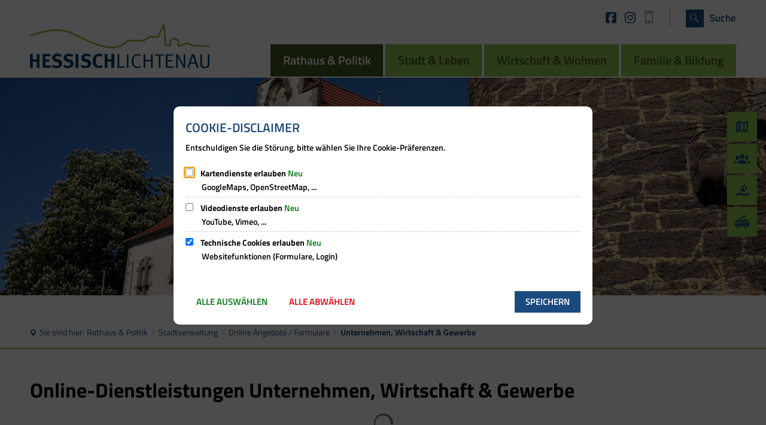

--- FILE ---
content_type: image/svg+xml
request_url: https://www.hessisch-lichtenau.de/:res/css/img/huegelfooter.svg?fp=d0bc14e6626e
body_size: 719
content:
<?xml version="1.0" encoding="utf-8"?>
<!-- Generator: Adobe Illustrator 24.2.3, SVG Export Plug-In . SVG Version: 6.00 Build 0)  -->
<svg version="1.1" id="Ebene_1" xmlns="http://www.w3.org/2000/svg" xmlns:xlink="http://www.w3.org/1999/xlink" x="0px" y="0px"
	 viewBox="0 0 509.5 75.6" style="enable-background:new 0 0 509.5 75.6;" xml:space="preserve">
<style type="text/css">
	.st0{fill:#1B4A7E;}
</style>
<path id="Pfad_1" class="st0" d="M491.9,75.2c-6.1,0.1-491.6,0-491.6,0s15.3-14.7,39.1-34.8s48.2-32.5,58-36.1
	c16-6,31.9-4.9,47.4,2.2c7.5,3.5,15,7.2,22.3,11.3c29.7,16.6,60.5,30.6,93.1,40.6c14.1,4.3,28.8,5.5,43.5,5.9
	c1.9,0.1,4.6-0.9,5.6-2.4c5.1-7.2,11.6-9.6,20.4-8.6c10.4,1.1,21,1.2,31.5,1.4c2.1-0.1,4.1-1,5.6-2.5c3.1-3.2,5.9-6.6,8.5-10.2
	c1.6-2.4,4.4-3.8,7.2-3.5c4.4,0.3,8.9-0.1,13.3,0.1c2.8,0.1,4.2-0.9,5.2-3.4c4.3-10.6,8.8-21.1,13.3-31.6c0.2-0.7,0.5-1.5,0.9-2.1
	c0.7-0.8,1.5-1.5,2.3-2.2c0.6,0.8,1,1.6,1.3,2.5c1.6,10.5,3.4,21,4.6,31.6c1.1,9.7,1.6,19.4,2.5,29.1c0.1,1.1,1.1,2.2,1.6,3.3
	c0.5-1.1,1.7-2.3,1.5-3.3c-0.5-3.9,1.2-6.3,4.4-8.2c3.3-2,6.3-4.7,9.6-6.7c1.3-0.7,2.8-0.7,4.1-0.2c4.6,2.5,9,5.2,13.3,8.1
	c1.1,0.7,1.6,2.4,2,3.8c0.2,1.5,0.2,3.1,0.1,4.6c0.8,0,1.5-0.1,2.3-0.2c5.9-3,11.1-1.2,16.3,2.1c2.2,1.4,4.7,2.1,7.3,2.1
	c11.8-0.1,22.1,7.3,22.1,7.3L491.9,75.2z"/>
</svg>
